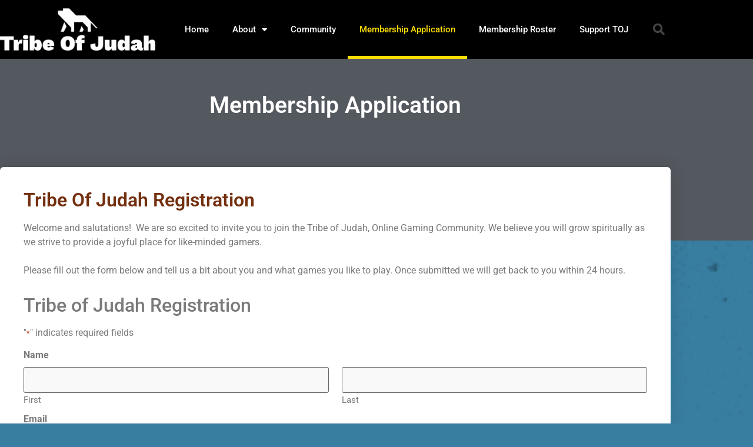

--- FILE ---
content_type: text/css
request_url: https://toj.cc/wp-content/uploads/elementor/css/post-102.css?ver=1769456233
body_size: 361
content:
.elementor-kit-102{--e-global-color-primary:#732F0E;--e-global-color-secondary:#54626B;--e-global-color-text:#7A7A7A;--e-global-color-accent:#61CE70;--e-global-color-6a3e8533:#4054B2;--e-global-color-4264d525:#23A455;--e-global-color-59e32f31:#000;--e-global-color-5ee42f6b:#FFF;--e-global-color-b63dfd9:#ffde01;--e-global-typography-primary-font-family:"Roboto";--e-global-typography-primary-font-weight:600;--e-global-typography-secondary-font-family:"Roboto Slab";--e-global-typography-secondary-font-weight:400;--e-global-typography-text-font-family:"Roboto";--e-global-typography-text-font-weight:400;--e-global-typography-accent-font-family:"Roboto";--e-global-typography-accent-font-weight:500;background-color:#005A87C7;background-image:url("https://toj.cc/wp-content/uploads/2020/02/concrete.png");background-position:center center;background-repeat:no-repeat;background-size:cover;}.elementor-kit-102 e-page-transition{background-color:#FFBC7D;}.elementor-section.elementor-section-boxed > .elementor-container{max-width:1140px;}.e-con{--container-max-width:1140px;}.elementor-widget:not(:last-child){margin-block-end:20px;}.elementor-element{--widgets-spacing:20px 20px;--widgets-spacing-row:20px;--widgets-spacing-column:20px;}{}h1.entry-title{display:var(--page-title-display);}@media(max-width:1024px){.elementor-section.elementor-section-boxed > .elementor-container{max-width:1024px;}.e-con{--container-max-width:1024px;}}@media(max-width:767px){.elementor-section.elementor-section-boxed > .elementor-container{max-width:767px;}.e-con{--container-max-width:767px;}}

--- FILE ---
content_type: text/css
request_url: https://toj.cc/wp-content/uploads/elementor/css/post-42.css?ver=1769466775
body_size: 508
content:
.elementor-widget-heading .elementor-heading-title{font-family:var( --e-global-typography-primary-font-family ), Sans-serif;font-weight:var( --e-global-typography-primary-font-weight );color:var( --e-global-color-primary );}.elementor-widget-text-editor{font-family:var( --e-global-typography-text-font-family ), Sans-serif;font-weight:var( --e-global-typography-text-font-weight );color:var( --e-global-color-text );}.elementor-widget-text-editor.elementor-drop-cap-view-stacked .elementor-drop-cap{background-color:var( --e-global-color-primary );}.elementor-widget-text-editor.elementor-drop-cap-view-framed .elementor-drop-cap, .elementor-widget-text-editor.elementor-drop-cap-view-default .elementor-drop-cap{color:var( --e-global-color-primary );border-color:var( --e-global-color-primary );}.elementor-widget-pp-gravity-forms .pp-gravity-form .gform_wrapper .gform_title, .elementor-widget-pp-gravity-forms .pp-gravity-form .pp-gravity-form-title{font-family:var( --e-global-typography-accent-font-family ), Sans-serif;font-weight:var( --e-global-typography-accent-font-weight );}.elementor-widget-pp-gravity-forms .pp-gravity-form .gform_wrapper .gform_description, .elementor-widget-pp-gravity-forms .pp-gravity-form .pp-gravity-form-description{font-family:var( --e-global-typography-accent-font-family ), Sans-serif;font-weight:var( --e-global-typography-accent-font-weight );}.elementor-widget-pp-gravity-forms .pp-gravity-form .gform_wrapper input:not([type=radio]):not([type=checkbox]):not([type=submit]):not([type=button]):not([type=image]):not([type=file]), .elementor-widget-pp-gravity-forms .pp-gravity-form .gfield textarea, .elementor-widget-pp-gravity-forms .pp-gravity-form .gfield select{font-family:var( --e-global-typography-accent-font-family ), Sans-serif;font-weight:var( --e-global-typography-accent-font-weight );}.elementor-widget-pp-gravity-forms .pp-gravity-form .gfield.gsection .gsection_title{font-family:var( --e-global-typography-accent-font-family ), Sans-serif;font-weight:var( --e-global-typography-accent-font-weight );}.elementor-widget-pp-gravity-forms .pp-gravity-form .gform_wrapper .gform_footer input[type="submit"],
					.elementor-widget-pp-gravity-forms .pp-gravity-form .gform_wrapper .gform_page_footer input[type="submit"],
					.elementor-widget-pp-gravity-forms .pp-gravity-form .gform_wrapper .gfield--type-submit input[type="submit"]{font-family:var( --e-global-typography-accent-font-family ), Sans-serif;font-weight:var( --e-global-typography-accent-font-weight );}.elementor-widget-pp-gravity-forms .pp-gravity-form .gform_page_footer input[type="button"]{font-family:var( --e-global-typography-accent-font-family ), Sans-serif;font-weight:var( --e-global-typography-accent-font-weight );}.elementor-42 .elementor-element.elementor-element-6076cfd .pp-gravity-form .validation_message:not(.validation_message--hidden-on-empty){display:block !important;}.elementor-42 .elementor-element.elementor-element-6076cfd .pp-gravity-form .validation_error{display:block !important;}.elementor-42 .elementor-element.elementor-element-6076cfd .pp-gravity-form .gform_wrapper input:not([type=radio]):not([type=checkbox]):not([type=submit]):not([type=button]):not([type=image]):not([type=file]), .elementor-42 .elementor-element.elementor-element-6076cfd .pp-gravity-form .gfield textarea, .elementor-42 .elementor-element.elementor-element-6076cfd .pp-gravity-form .gfield select{background-color:#f9f9f9;padding:10px 10px 10px 10px;}.elementor-42 .elementor-element.elementor-element-6076cfd .pp-gravity-form .gfield.gsection{border-bottom-style:solid;border-bottom-width:1px;}.elementor-42 .elementor-element.elementor-element-6076cfd .pp-gravity-form .gform_footer,
                    .elementor-42 .elementor-element.elementor-element-6076cfd .pp-gravity-form .gform_page_footer{justify-content:center;}.elementor-42 .elementor-element.elementor-element-6076cfd .pp-gravity-form .gform_wrapper .gform_footer input[type="submit"],
					.elementor-42 .elementor-element.elementor-element-6076cfd .pp-gravity-form .gform_wrapper .gform_page_footer input[type="submit"],
					.elementor-42 .elementor-element.elementor-element-6076cfd .pp-gravity-form .gform_wrapper .gfield--type-submit input[type="submit"]{width:100px;background-color:var( --e-global-color-b63dfd9 );}.elementor-42 .elementor-element.elementor-element-6076cfd .pp-gravity-form .gform_wrapper .gform_footer input[type="submit"],
                    .elementor-42 .elementor-element.elementor-element-6076cfd .pp-gravity-form .gform_wrapper .gform_page_footer input[type="submit"],
					.elementor-42 .elementor-element.elementor-element-6076cfd .pp-gravity-form .gform_wrapper .gfield--type-submit input[type="submit"]{color:var( --e-global-color-primary );}.elementor-42 .elementor-element.elementor-element-6076cfd .pp-gravity-form .gform_wrapper .gform_footer input[type="submit"]:hover,
					.elementor-42 .elementor-element.elementor-element-6076cfd .pp-gravity-form .gform_wrapper .gform_page_footer input[type="submit"]:hover,
					.elementor-42 .elementor-element.elementor-element-6076cfd .pp-gravity-form .gform_wrapper .gfield--type-submit input[type="submit"]:hover{background-color:var( --e-global-color-primary );color:var( --e-global-color-b63dfd9 );}.elementor-42 .elementor-element.elementor-element-6076cfd .pp-gravity-form .gform_wrapper li.gfield_error input:not([type=radio]):not([type=checkbox]):not([type=submit]):not([type=button]):not([type=image]):not([type=file]), .elementor-42 .elementor-element.elementor-element-6076cfd .gform_wrapper li.gfield_error textarea{border-width:1px;}.elementor-42 .elementor-element.elementor-element-6076cfd .gform_confirmation_wrapper{padding:10px 10px 10px 10px;}

--- FILE ---
content_type: text/css
request_url: https://toj.cc/wp-content/uploads/elementor/css/post-156.css?ver=1769456233
body_size: 1258
content:
.elementor-156 .elementor-element.elementor-element-5a853b9c > .elementor-container > .elementor-column > .elementor-widget-wrap{align-content:center;align-items:center;}.elementor-156 .elementor-element.elementor-element-5a853b9c:not(.elementor-motion-effects-element-type-background), .elementor-156 .elementor-element.elementor-element-5a853b9c > .elementor-motion-effects-container > .elementor-motion-effects-layer{background-color:#000000;}.elementor-156 .elementor-element.elementor-element-5a853b9c > .elementor-container{min-height:80px;}.elementor-156 .elementor-element.elementor-element-5a853b9c{transition:background 0.3s, border 0.3s, border-radius 0.3s, box-shadow 0.3s;}.elementor-156 .elementor-element.elementor-element-5a853b9c > .elementor-background-overlay{transition:background 0.3s, border-radius 0.3s, opacity 0.3s;}.elementor-widget-theme-site-logo .widget-image-caption{color:var( --e-global-color-text );font-family:var( --e-global-typography-text-font-family ), Sans-serif;font-weight:var( --e-global-typography-text-font-weight );}.elementor-156 .elementor-element.elementor-element-4b7e8468 > .elementor-widget-container{margin:0px 0px 0px 0px;padding:0px 0px 0px 0px;}.elementor-156 .elementor-element.elementor-element-4b7e8468 img{width:398px;}.elementor-widget-nav-menu .elementor-nav-menu .elementor-item{font-family:var( --e-global-typography-primary-font-family ), Sans-serif;font-weight:var( --e-global-typography-primary-font-weight );}.elementor-widget-nav-menu .elementor-nav-menu--main .elementor-item{color:var( --e-global-color-text );fill:var( --e-global-color-text );}.elementor-widget-nav-menu .elementor-nav-menu--main .elementor-item:hover,
					.elementor-widget-nav-menu .elementor-nav-menu--main .elementor-item.elementor-item-active,
					.elementor-widget-nav-menu .elementor-nav-menu--main .elementor-item.highlighted,
					.elementor-widget-nav-menu .elementor-nav-menu--main .elementor-item:focus{color:var( --e-global-color-accent );fill:var( --e-global-color-accent );}.elementor-widget-nav-menu .elementor-nav-menu--main:not(.e--pointer-framed) .elementor-item:before,
					.elementor-widget-nav-menu .elementor-nav-menu--main:not(.e--pointer-framed) .elementor-item:after{background-color:var( --e-global-color-accent );}.elementor-widget-nav-menu .e--pointer-framed .elementor-item:before,
					.elementor-widget-nav-menu .e--pointer-framed .elementor-item:after{border-color:var( --e-global-color-accent );}.elementor-widget-nav-menu{--e-nav-menu-divider-color:var( --e-global-color-text );}.elementor-widget-nav-menu .elementor-nav-menu--dropdown .elementor-item, .elementor-widget-nav-menu .elementor-nav-menu--dropdown  .elementor-sub-item{font-family:var( --e-global-typography-accent-font-family ), Sans-serif;font-weight:var( --e-global-typography-accent-font-weight );}.elementor-156 .elementor-element.elementor-element-1ae9b303 .elementor-menu-toggle{margin-left:auto;border-width:0px;border-radius:0px;}.elementor-156 .elementor-element.elementor-element-1ae9b303 .elementor-nav-menu .elementor-item{font-size:15px;font-weight:500;}.elementor-156 .elementor-element.elementor-element-1ae9b303 .elementor-nav-menu--main .elementor-item{color:var( --e-global-color-5ee42f6b );fill:var( --e-global-color-5ee42f6b );padding-top:40px;padding-bottom:40px;}.elementor-156 .elementor-element.elementor-element-1ae9b303 .elementor-nav-menu--main .elementor-item:hover,
					.elementor-156 .elementor-element.elementor-element-1ae9b303 .elementor-nav-menu--main .elementor-item.elementor-item-active,
					.elementor-156 .elementor-element.elementor-element-1ae9b303 .elementor-nav-menu--main .elementor-item.highlighted,
					.elementor-156 .elementor-element.elementor-element-1ae9b303 .elementor-nav-menu--main .elementor-item:focus{color:var( --e-global-color-b63dfd9 );fill:var( --e-global-color-b63dfd9 );}.elementor-156 .elementor-element.elementor-element-1ae9b303 .elementor-nav-menu--main:not(.e--pointer-framed) .elementor-item:before,
					.elementor-156 .elementor-element.elementor-element-1ae9b303 .elementor-nav-menu--main:not(.e--pointer-framed) .elementor-item:after{background-color:var( --e-global-color-b63dfd9 );}.elementor-156 .elementor-element.elementor-element-1ae9b303 .e--pointer-framed .elementor-item:before,
					.elementor-156 .elementor-element.elementor-element-1ae9b303 .e--pointer-framed .elementor-item:after{border-color:var( --e-global-color-b63dfd9 );}.elementor-156 .elementor-element.elementor-element-1ae9b303 .e--pointer-framed .elementor-item:before{border-width:5px;}.elementor-156 .elementor-element.elementor-element-1ae9b303 .e--pointer-framed.e--animation-draw .elementor-item:before{border-width:0 0 5px 5px;}.elementor-156 .elementor-element.elementor-element-1ae9b303 .e--pointer-framed.e--animation-draw .elementor-item:after{border-width:5px 5px 0 0;}.elementor-156 .elementor-element.elementor-element-1ae9b303 .e--pointer-framed.e--animation-corners .elementor-item:before{border-width:5px 0 0 5px;}.elementor-156 .elementor-element.elementor-element-1ae9b303 .e--pointer-framed.e--animation-corners .elementor-item:after{border-width:0 5px 5px 0;}.elementor-156 .elementor-element.elementor-element-1ae9b303 .e--pointer-underline .elementor-item:after,
					 .elementor-156 .elementor-element.elementor-element-1ae9b303 .e--pointer-overline .elementor-item:before,
					 .elementor-156 .elementor-element.elementor-element-1ae9b303 .e--pointer-double-line .elementor-item:before,
					 .elementor-156 .elementor-element.elementor-element-1ae9b303 .e--pointer-double-line .elementor-item:after{height:5px;}.elementor-156 .elementor-element.elementor-element-1ae9b303 .elementor-nav-menu--dropdown a, .elementor-156 .elementor-element.elementor-element-1ae9b303 .elementor-menu-toggle{color:#000000;fill:#000000;}.elementor-156 .elementor-element.elementor-element-1ae9b303 .elementor-nav-menu--dropdown{background-color:#f2f2f2;}.elementor-156 .elementor-element.elementor-element-1ae9b303 .elementor-nav-menu--dropdown a:hover,
					.elementor-156 .elementor-element.elementor-element-1ae9b303 .elementor-nav-menu--dropdown a:focus,
					.elementor-156 .elementor-element.elementor-element-1ae9b303 .elementor-nav-menu--dropdown a.elementor-item-active,
					.elementor-156 .elementor-element.elementor-element-1ae9b303 .elementor-nav-menu--dropdown a.highlighted,
					.elementor-156 .elementor-element.elementor-element-1ae9b303 .elementor-menu-toggle:hover,
					.elementor-156 .elementor-element.elementor-element-1ae9b303 .elementor-menu-toggle:focus{color:#00ce1b;}.elementor-156 .elementor-element.elementor-element-1ae9b303 .elementor-nav-menu--dropdown a:hover,
					.elementor-156 .elementor-element.elementor-element-1ae9b303 .elementor-nav-menu--dropdown a:focus,
					.elementor-156 .elementor-element.elementor-element-1ae9b303 .elementor-nav-menu--dropdown a.elementor-item-active,
					.elementor-156 .elementor-element.elementor-element-1ae9b303 .elementor-nav-menu--dropdown a.highlighted{background-color:#ededed;}.elementor-156 .elementor-element.elementor-element-1ae9b303 .elementor-nav-menu--dropdown .elementor-item, .elementor-156 .elementor-element.elementor-element-1ae9b303 .elementor-nav-menu--dropdown  .elementor-sub-item{font-size:15px;}.elementor-156 .elementor-element.elementor-element-1ae9b303 div.elementor-menu-toggle{color:#ffffff;}.elementor-156 .elementor-element.elementor-element-1ae9b303 div.elementor-menu-toggle svg{fill:#ffffff;}.elementor-156 .elementor-element.elementor-element-1ae9b303 div.elementor-menu-toggle:hover, .elementor-156 .elementor-element.elementor-element-1ae9b303 div.elementor-menu-toggle:focus{color:#00ce1b;}.elementor-156 .elementor-element.elementor-element-1ae9b303 div.elementor-menu-toggle:hover svg, .elementor-156 .elementor-element.elementor-element-1ae9b303 div.elementor-menu-toggle:focus svg{fill:#00ce1b;}.elementor-156 .elementor-element.elementor-element-1ae9b303{--nav-menu-icon-size:25px;}.elementor-widget-search-form input[type="search"].elementor-search-form__input{font-family:var( --e-global-typography-text-font-family ), Sans-serif;font-weight:var( --e-global-typography-text-font-weight );}.elementor-widget-search-form .elementor-search-form__input,
					.elementor-widget-search-form .elementor-search-form__icon,
					.elementor-widget-search-form .elementor-lightbox .dialog-lightbox-close-button,
					.elementor-widget-search-form .elementor-lightbox .dialog-lightbox-close-button:hover,
					.elementor-widget-search-form.elementor-search-form--skin-full_screen input[type="search"].elementor-search-form__input{color:var( --e-global-color-text );fill:var( --e-global-color-text );}.elementor-widget-search-form .elementor-search-form__submit{font-family:var( --e-global-typography-text-font-family ), Sans-serif;font-weight:var( --e-global-typography-text-font-weight );background-color:var( --e-global-color-secondary );}.elementor-156 .elementor-element.elementor-element-3aa74c97 .elementor-search-form{text-align:end;}.elementor-156 .elementor-element.elementor-element-3aa74c97 .elementor-search-form__toggle{--e-search-form-toggle-size:40px;--e-search-form-toggle-color:rgba(255,255,255,0.28);--e-search-form-toggle-background-color:rgba(0,0,0,0);--e-search-form-toggle-icon-size:calc(50em / 100);}.elementor-156 .elementor-element.elementor-element-3aa74c97.elementor-search-form--skin-full_screen .elementor-search-form__container{background-color:rgba(0,0,0,0.87);}.elementor-156 .elementor-element.elementor-element-3aa74c97 input[type="search"].elementor-search-form__input{font-size:35px;}.elementor-156 .elementor-element.elementor-element-3aa74c97:not(.elementor-search-form--skin-full_screen) .elementor-search-form__container{border-radius:3px;}.elementor-156 .elementor-element.elementor-element-3aa74c97.elementor-search-form--skin-full_screen input[type="search"].elementor-search-form__input{border-radius:3px;}.elementor-156 .elementor-element.elementor-element-3aa74c97 .elementor-search-form__toggle:hover{--e-search-form-toggle-color:#ffffff;}.elementor-156 .elementor-element.elementor-element-3aa74c97 .elementor-search-form__toggle:focus{--e-search-form-toggle-color:#ffffff;}.elementor-theme-builder-content-area{height:400px;}.elementor-location-header:before, .elementor-location-footer:before{content:"";display:table;clear:both;}@media(min-width:768px){.elementor-156 .elementor-element.elementor-element-46c9e924{width:23.158%;}.elementor-156 .elementor-element.elementor-element-c5e4c18{width:72.281%;}.elementor-156 .elementor-element.elementor-element-4fcafc1d{width:4.561%;}}@media(max-width:1024px){.elementor-156 .elementor-element.elementor-element-5a853b9c{padding:30px 20px 30px 20px;}.elementor-156 .elementor-element.elementor-element-1ae9b303 .elementor-nav-menu--main > .elementor-nav-menu > li > .elementor-nav-menu--dropdown, .elementor-156 .elementor-element.elementor-element-1ae9b303 .elementor-nav-menu__container.elementor-nav-menu--dropdown{margin-top:45px !important;}}@media(max-width:767px){.elementor-156 .elementor-element.elementor-element-5a853b9c{padding:20px 20px 20px 20px;}.elementor-156 .elementor-element.elementor-element-46c9e924{width:50%;}.elementor-156 .elementor-element.elementor-element-c5e4c18{width:35%;}.elementor-156 .elementor-element.elementor-element-1ae9b303 .elementor-nav-menu--main > .elementor-nav-menu > li > .elementor-nav-menu--dropdown, .elementor-156 .elementor-element.elementor-element-1ae9b303 .elementor-nav-menu__container.elementor-nav-menu--dropdown{margin-top:35px !important;}.elementor-156 .elementor-element.elementor-element-4fcafc1d{width:15%;}}

--- FILE ---
content_type: text/css
request_url: https://toj.cc/wp-content/uploads/elementor/css/post-109.css?ver=1769456233
body_size: 1649
content:
.elementor-109 .elementor-element.elementor-element-2903093 > .elementor-container > .elementor-column > .elementor-widget-wrap{align-content:center;align-items:center;}.elementor-109 .elementor-element.elementor-element-2903093:not(.elementor-motion-effects-element-type-background), .elementor-109 .elementor-element.elementor-element-2903093 > .elementor-motion-effects-container > .elementor-motion-effects-layer{background-color:#000000;}.elementor-109 .elementor-element.elementor-element-2903093{transition:background 0.3s, border 0.3s, border-radius 0.3s, box-shadow 0.3s;padding:50px 0px 50px 0px;}.elementor-109 .elementor-element.elementor-element-2903093 > .elementor-background-overlay{transition:background 0.3s, border-radius 0.3s, opacity 0.3s;}.elementor-widget-heading .elementor-heading-title{font-family:var( --e-global-typography-primary-font-family ), Sans-serif;font-weight:var( --e-global-typography-primary-font-weight );color:var( --e-global-color-primary );}.elementor-109 .elementor-element.elementor-element-4f78e13a .elementor-heading-title{font-size:12px;font-weight:300;text-transform:uppercase;color:#ffffff;}.elementor-109 .elementor-element.elementor-element-77f7921f > .elementor-widget-container{margin:-10px 0px 0px 0px;}.elementor-109 .elementor-element.elementor-element-77f7921f{text-align:start;}.elementor-109 .elementor-element.elementor-element-77f7921f .elementor-heading-title{font-size:45px;font-weight:600;color:#ffffff;}.elementor-bc-flex-widget .elementor-109 .elementor-element.elementor-element-45aa70ee.elementor-column .elementor-widget-wrap{align-items:flex-end;}.elementor-109 .elementor-element.elementor-element-45aa70ee.elementor-column.elementor-element[data-element_type="column"] > .elementor-widget-wrap.elementor-element-populated{align-content:flex-end;align-items:flex-end;}.elementor-widget-button .elementor-button{background-color:var( --e-global-color-accent );font-family:var( --e-global-typography-accent-font-family ), Sans-serif;font-weight:var( --e-global-typography-accent-font-weight );}.elementor-109 .elementor-element.elementor-element-7888d2fc .elementor-button{background-color:var( --e-global-color-b63dfd9 );font-size:14px;font-weight:600;text-transform:uppercase;fill:var( --e-global-color-primary );color:var( --e-global-color-primary );border-radius:50px 50px 50px 50px;padding:15px 35px 15px 35px;}.elementor-109 .elementor-element.elementor-element-7888d2fc .elementor-button:hover, .elementor-109 .elementor-element.elementor-element-7888d2fc .elementor-button:focus{background-color:var( --e-global-color-primary );color:var( --e-global-color-b63dfd9 );}.elementor-109 .elementor-element.elementor-element-7888d2fc .elementor-button:hover svg, .elementor-109 .elementor-element.elementor-element-7888d2fc .elementor-button:focus svg{fill:var( --e-global-color-b63dfd9 );}.elementor-bc-flex-widget .elementor-109 .elementor-element.elementor-element-75951ce8.elementor-column .elementor-widget-wrap{align-items:flex-end;}.elementor-109 .elementor-element.elementor-element-75951ce8.elementor-column.elementor-element[data-element_type="column"] > .elementor-widget-wrap.elementor-element-populated{align-content:flex-end;align-items:flex-end;}.elementor-109 .elementor-element.elementor-element-487f039b .elementor-button{background-color:#ffffff;font-size:14px;font-weight:600;text-transform:uppercase;fill:#000000;color:#000000;border-radius:50px 50px 50px 50px;padding:15px 35px 15px 35px;}.elementor-109 .elementor-element.elementor-element-487f039b .elementor-button:hover, .elementor-109 .elementor-element.elementor-element-487f039b .elementor-button:focus{background-color:var( --e-global-color-primary );color:#ffffff;}.elementor-109 .elementor-element.elementor-element-487f039b > .elementor-widget-container{padding:0px 0px 0px 20px;}.elementor-109 .elementor-element.elementor-element-487f039b .elementor-button:hover svg, .elementor-109 .elementor-element.elementor-element-487f039b .elementor-button:focus svg{fill:#ffffff;}.elementor-109 .elementor-element.elementor-element-49c89682 > .elementor-container > .elementor-column > .elementor-widget-wrap{align-content:flex-start;align-items:flex-start;}.elementor-109 .elementor-element.elementor-element-49c89682:not(.elementor-motion-effects-element-type-background), .elementor-109 .elementor-element.elementor-element-49c89682 > .elementor-motion-effects-container > .elementor-motion-effects-layer{background-color:#000000;}.elementor-109 .elementor-element.elementor-element-49c89682{transition:background 0.3s, border 0.3s, border-radius 0.3s, box-shadow 0.3s;padding:25px 0px 70px 0px;}.elementor-109 .elementor-element.elementor-element-49c89682 > .elementor-background-overlay{transition:background 0.3s, border-radius 0.3s, opacity 0.3s;}.elementor-109 .elementor-element.elementor-element-49cd2e7f .elementor-heading-title{font-size:18px;font-weight:500;color:#ffffff;}.elementor-widget-text-editor{font-family:var( --e-global-typography-text-font-family ), Sans-serif;font-weight:var( --e-global-typography-text-font-weight );color:var( --e-global-color-text );}.elementor-widget-text-editor.elementor-drop-cap-view-stacked .elementor-drop-cap{background-color:var( --e-global-color-primary );}.elementor-widget-text-editor.elementor-drop-cap-view-framed .elementor-drop-cap, .elementor-widget-text-editor.elementor-drop-cap-view-default .elementor-drop-cap{color:var( --e-global-color-primary );border-color:var( --e-global-color-primary );}.elementor-109 .elementor-element.elementor-element-12fd417f .elementor-heading-title{font-size:18px;font-weight:500;color:#ffffff;}.elementor-109 .elementor-element.elementor-element-601bc4c{font-family:var( --e-global-typography-secondary-font-family ), Sans-serif;font-weight:var( --e-global-typography-secondary-font-weight );}.elementor-109 .elementor-element.elementor-element-42442cf5 .elementor-heading-title{font-size:18px;font-weight:500;color:#ffffff;}.elementor-widget-nav-menu .elementor-nav-menu .elementor-item{font-family:var( --e-global-typography-primary-font-family ), Sans-serif;font-weight:var( --e-global-typography-primary-font-weight );}.elementor-widget-nav-menu .elementor-nav-menu--main .elementor-item{color:var( --e-global-color-text );fill:var( --e-global-color-text );}.elementor-widget-nav-menu .elementor-nav-menu--main .elementor-item:hover,
					.elementor-widget-nav-menu .elementor-nav-menu--main .elementor-item.elementor-item-active,
					.elementor-widget-nav-menu .elementor-nav-menu--main .elementor-item.highlighted,
					.elementor-widget-nav-menu .elementor-nav-menu--main .elementor-item:focus{color:var( --e-global-color-accent );fill:var( --e-global-color-accent );}.elementor-widget-nav-menu .elementor-nav-menu--main:not(.e--pointer-framed) .elementor-item:before,
					.elementor-widget-nav-menu .elementor-nav-menu--main:not(.e--pointer-framed) .elementor-item:after{background-color:var( --e-global-color-accent );}.elementor-widget-nav-menu .e--pointer-framed .elementor-item:before,
					.elementor-widget-nav-menu .e--pointer-framed .elementor-item:after{border-color:var( --e-global-color-accent );}.elementor-widget-nav-menu{--e-nav-menu-divider-color:var( --e-global-color-text );}.elementor-widget-nav-menu .elementor-nav-menu--dropdown .elementor-item, .elementor-widget-nav-menu .elementor-nav-menu--dropdown  .elementor-sub-item{font-family:var( --e-global-typography-accent-font-family ), Sans-serif;font-weight:var( --e-global-typography-accent-font-weight );}.elementor-109 .elementor-element.elementor-element-ad32fb8 .elementor-nav-menu--main .elementor-item:hover,
					.elementor-109 .elementor-element.elementor-element-ad32fb8 .elementor-nav-menu--main .elementor-item.elementor-item-active,
					.elementor-109 .elementor-element.elementor-element-ad32fb8 .elementor-nav-menu--main .elementor-item.highlighted,
					.elementor-109 .elementor-element.elementor-element-ad32fb8 .elementor-nav-menu--main .elementor-item:focus{color:#FFFFFF;fill:#FFFFFF;}.elementor-109 .elementor-element.elementor-element-ad32fb8 .elementor-nav-menu--main:not(.e--pointer-framed) .elementor-item:before,
					.elementor-109 .elementor-element.elementor-element-ad32fb8 .elementor-nav-menu--main:not(.e--pointer-framed) .elementor-item:after{background-color:var( --e-global-color-primary );}.elementor-109 .elementor-element.elementor-element-ad32fb8 .e--pointer-framed .elementor-item:before,
					.elementor-109 .elementor-element.elementor-element-ad32fb8 .e--pointer-framed .elementor-item:after{border-color:var( --e-global-color-primary );}.elementor-109 .elementor-element.elementor-element-e8358e9 .elementor-heading-title{font-size:18px;font-weight:500;color:#ffffff;}.elementor-widget-icon-list .elementor-icon-list-item:not(:last-child):after{border-color:var( --e-global-color-text );}.elementor-widget-icon-list .elementor-icon-list-icon i{color:var( --e-global-color-primary );}.elementor-widget-icon-list .elementor-icon-list-icon svg{fill:var( --e-global-color-primary );}.elementor-widget-icon-list .elementor-icon-list-item > .elementor-icon-list-text, .elementor-widget-icon-list .elementor-icon-list-item > a{font-family:var( --e-global-typography-text-font-family ), Sans-serif;font-weight:var( --e-global-typography-text-font-weight );}.elementor-widget-icon-list .elementor-icon-list-text{color:var( --e-global-color-secondary );}.elementor-109 .elementor-element.elementor-element-e9225c3 .elementor-icon-list-icon i{transition:color 0.3s;}.elementor-109 .elementor-element.elementor-element-e9225c3 .elementor-icon-list-icon svg{transition:fill 0.3s;}.elementor-109 .elementor-element.elementor-element-e9225c3{--e-icon-list-icon-size:14px;--icon-vertical-offset:0px;}.elementor-109 .elementor-element.elementor-element-e9225c3 .elementor-icon-list-item > .elementor-icon-list-text, .elementor-109 .elementor-element.elementor-element-e9225c3 .elementor-icon-list-item > a{font-family:var( --e-global-typography-secondary-font-family ), Sans-serif;font-weight:var( --e-global-typography-secondary-font-weight );}.elementor-109 .elementor-element.elementor-element-e9225c3 .elementor-icon-list-text{transition:color 0.3s;}.elementor-109 .elementor-element.elementor-element-581ccaa > .elementor-container > .elementor-column > .elementor-widget-wrap{align-content:center;align-items:center;}.elementor-109 .elementor-element.elementor-element-581ccaa:not(.elementor-motion-effects-element-type-background), .elementor-109 .elementor-element.elementor-element-581ccaa > .elementor-motion-effects-container > .elementor-motion-effects-layer{background-color:rgba(0,0,0,0.8);}.elementor-109 .elementor-element.elementor-element-581ccaa > .elementor-container{min-height:50px;}.elementor-109 .elementor-element.elementor-element-581ccaa{transition:background 0.3s, border 0.3s, border-radius 0.3s, box-shadow 0.3s;}.elementor-109 .elementor-element.elementor-element-581ccaa > .elementor-background-overlay{transition:background 0.3s, border-radius 0.3s, opacity 0.3s;}.elementor-109 .elementor-element.elementor-element-386360df{text-align:start;}.elementor-109 .elementor-element.elementor-element-386360df .elementor-heading-title{font-size:14px;font-weight:300;color:rgba(255,255,255,0.37);}.elementor-109 .elementor-element.elementor-element-3df1d827{--grid-template-columns:repeat(0, auto);--icon-size:15px;--grid-column-gap:24px;--grid-row-gap:0px;}.elementor-109 .elementor-element.elementor-element-3df1d827 .elementor-widget-container{text-align:right;}.elementor-109 .elementor-element.elementor-element-3df1d827 .elementor-social-icon{background-color:rgba(0,0,0,0);--icon-padding:0em;}.elementor-109 .elementor-element.elementor-element-3df1d827 .elementor-social-icon i{color:rgba(255,255,255,0.39);}.elementor-109 .elementor-element.elementor-element-3df1d827 .elementor-social-icon svg{fill:rgba(255,255,255,0.39);}.elementor-109 .elementor-element.elementor-element-3df1d827 .elementor-social-icon:hover i{color:#ffffff;}.elementor-109 .elementor-element.elementor-element-3df1d827 .elementor-social-icon:hover svg{fill:#ffffff;}.elementor-theme-builder-content-area{height:400px;}.elementor-location-header:before, .elementor-location-footer:before{content:"";display:table;clear:both;}@media(max-width:1024px){.elementor-109 .elementor-element.elementor-element-2903093{padding:50px 20px 50px 20px;}.elementor-109 .elementor-element.elementor-element-77f7921f .elementor-heading-title{font-size:30px;}.elementor-109 .elementor-element.elementor-element-7888d2fc .elementor-button{font-size:12px;}.elementor-109 .elementor-element.elementor-element-487f039b > .elementor-widget-container{padding:0px 0px 0px 0px;}.elementor-109 .elementor-element.elementor-element-487f039b .elementor-button{font-size:12px;}.elementor-109 .elementor-element.elementor-element-49c89682{padding:25px 25px 50px 25px;}.elementor-109 .elementor-element.elementor-element-581ccaa{padding:25px 20px 25px 20px;}.elementor-109 .elementor-element.elementor-element-3df1d827 .elementor-widget-container{text-align:right;}}@media(max-width:767px){.elementor-109 .elementor-element.elementor-element-2903093{padding:30px 20px 30px 20px;}.elementor-109 .elementor-element.elementor-element-4f78e13a{text-align:start;}.elementor-109 .elementor-element.elementor-element-77f7921f > .elementor-widget-container{padding:0px 0px 15px 0px;}.elementor-109 .elementor-element.elementor-element-77f7921f{text-align:start;}.elementor-109 .elementor-element.elementor-element-77f7921f .elementor-heading-title{font-size:30px;}.elementor-109 .elementor-element.elementor-element-45aa70ee{width:100%;}.elementor-109 .elementor-element.elementor-element-7888d2fc .elementor-button{padding:15px 20px 15px 20px;}.elementor-109 .elementor-element.elementor-element-75951ce8{width:100%;}.elementor-109 .elementor-element.elementor-element-487f039b .elementor-button{padding:15px 20px 15px 20px;}.elementor-109 .elementor-element.elementor-element-49c89682{padding:0px 020px 30px 20px;}.elementor-109 .elementor-element.elementor-element-1317b62a{width:100%;}.elementor-109 .elementor-element.elementor-element-5e59b1c1{width:100%;}.elementor-109 .elementor-element.elementor-element-5e59b1c1 > .elementor-element-populated{margin:30px 0px 0px 0px;--e-column-margin-right:0px;--e-column-margin-left:0px;}.elementor-109 .elementor-element.elementor-element-565c3638{width:100%;}.elementor-109 .elementor-element.elementor-element-565c3638 > .elementor-element-populated{margin:30px 0px 0px 0px;--e-column-margin-right:0px;--e-column-margin-left:0px;}.elementor-109 .elementor-element.elementor-element-1515d7bd{width:100%;}.elementor-109 .elementor-element.elementor-element-581ccaa{padding:20px 20px 20px 20px;}.elementor-109 .elementor-element.elementor-element-386360df > .elementor-widget-container{padding:0px 0px 25px 0px;}.elementor-109 .elementor-element.elementor-element-386360df{text-align:center;}.elementor-109 .elementor-element.elementor-element-3df1d827 .elementor-widget-container{text-align:center;}}@media(min-width:768px){.elementor-109 .elementor-element.elementor-element-276cf731{width:54.747%;}.elementor-109 .elementor-element.elementor-element-45aa70ee{width:27.281%;}.elementor-109 .elementor-element.elementor-element-75951ce8{width:17.971%;}}@media(max-width:1024px) and (min-width:768px){.elementor-109 .elementor-element.elementor-element-276cf731{width:50%;}.elementor-109 .elementor-element.elementor-element-45aa70ee{width:25%;}.elementor-109 .elementor-element.elementor-element-75951ce8{width:22%;}.elementor-109 .elementor-element.elementor-element-1317b62a{width:25%;}.elementor-109 .elementor-element.elementor-element-5e59b1c1{width:25%;}.elementor-109 .elementor-element.elementor-element-565c3638{width:25%;}.elementor-109 .elementor-element.elementor-element-1515d7bd{width:25%;}}

--- FILE ---
content_type: text/css
request_url: https://toj.cc/wp-content/uploads/elementor/css/post-200.css?ver=1769456658
body_size: 312
content:
.elementor-200 .elementor-element.elementor-element-817773:not(.elementor-motion-effects-element-type-background), .elementor-200 .elementor-element.elementor-element-817773 > .elementor-motion-effects-container > .elementor-motion-effects-layer{background-color:#54595f;}.elementor-200 .elementor-element.elementor-element-817773{transition:background 0.3s, border 0.3s, border-radius 0.3s, box-shadow 0.3s;padding:50px 0px 200px 0px;}.elementor-200 .elementor-element.elementor-element-817773 > .elementor-background-overlay{transition:background 0.3s, border-radius 0.3s, opacity 0.3s;}.elementor-widget-theme-post-title .elementor-heading-title{font-family:var( --e-global-typography-primary-font-family ), Sans-serif;font-weight:var( --e-global-typography-primary-font-weight );color:var( --e-global-color-primary );}.elementor-200 .elementor-element.elementor-element-42d14eb2{text-align:center;}.elementor-200 .elementor-element.elementor-element-42d14eb2 .elementor-heading-title{font-size:39px;color:#ffffff;}.elementor-200 .elementor-element.elementor-element-3bae339{margin-top:-125px;margin-bottom:0px;}.elementor-200 .elementor-element.elementor-element-2094df95:not(.elementor-motion-effects-element-type-background) > .elementor-widget-wrap, .elementor-200 .elementor-element.elementor-element-2094df95 > .elementor-widget-wrap > .elementor-motion-effects-container > .elementor-motion-effects-layer{background-color:#ffffff;}.elementor-200 .elementor-element.elementor-element-2094df95 > .elementor-element-populated, .elementor-200 .elementor-element.elementor-element-2094df95 > .elementor-element-populated > .elementor-background-overlay, .elementor-200 .elementor-element.elementor-element-2094df95 > .elementor-background-slideshow{border-radius:6px 6px 6px 6px;}.elementor-200 .elementor-element.elementor-element-2094df95 > .elementor-element-populated{box-shadow:0px 0px 30px 0px rgba(0,0,0,0.13);transition:background 0.3s, border 0.3s, border-radius 0.3s, box-shadow 0.3s;padding:30px 30px 30px 30px;}.elementor-200 .elementor-element.elementor-element-2094df95 > .elementor-element-populated > .elementor-background-overlay{transition:background 0.3s, border-radius 0.3s, opacity 0.3s;}.elementor-widget-theme-post-content{color:var( --e-global-color-text );font-family:var( --e-global-typography-text-font-family ), Sans-serif;font-weight:var( --e-global-typography-text-font-weight );}